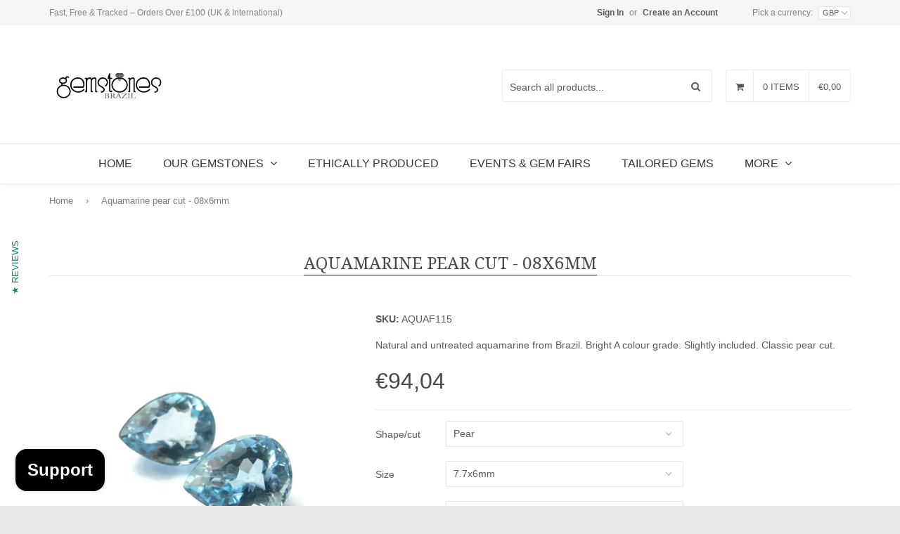

--- FILE ---
content_type: text/javascript; charset=utf-8
request_url: https://gemstonesbrazil.com/en-fr/products/aquamarine-pear-cut-7-7x6mm-115.js
body_size: 981
content:
{"id":10989560519,"title":"Aquamarine pear cut - 08x6mm","handle":"aquamarine-pear-cut-7-7x6mm-115","description":"\u003cp\u003eClarity: slightly included\u003c\/p\u003e\n\u003cmeta charset=\"utf-8\"\u003e\n\u003cp\u003eTreatment: heated \u003c\/p\u003e","published_at":"2024-09-17T11:43:27+01:00","created_at":"2017-08-02T16:41:35+01:00","vendor":"Gemstones Brazil","type":"aquamarine gemstone","tags":["aquamarine","pear","Shape\/Cut_pear"],"price":9404,"price_min":9404,"price_max":9404,"available":true,"price_varies":false,"compare_at_price":null,"compare_at_price_min":0,"compare_at_price_max":0,"compare_at_price_varies":false,"variants":[{"id":49938921351,"title":"Pear \/ 7.7x6mm \/ 1.10carats","option1":"Pear","option2":"7.7x6mm","option3":"1.10carats","sku":"AQUAF115","requires_shipping":true,"taxable":true,"featured_image":null,"available":true,"name":"Aquamarine pear cut - 08x6mm - Pear \/ 7.7x6mm \/ 1.10carats","public_title":"Pear \/ 7.7x6mm \/ 1.10carats","options":["Pear","7.7x6mm","1.10carats"],"price":9404,"weight":0,"compare_at_price":null,"inventory_quantity":1,"inventory_management":"shopify","inventory_policy":"continue","barcode":null,"requires_selling_plan":false,"selling_plan_allocations":[]}],"images":["\/\/cdn.shopify.com\/s\/files\/1\/0825\/7459\/products\/aquaf115.2_17cb9c80-3062-4e8e-a5f3-9310ea2ddc82.jpg?v=1524656618","\/\/cdn.shopify.com\/s\/files\/1\/0825\/7459\/products\/AQUAF115.1.jpg?v=1524656618","\/\/cdn.shopify.com\/s\/files\/1\/0825\/7459\/products\/AQUAF115.jpg?v=1524656618","\/\/cdn.shopify.com\/s\/files\/1\/0825\/7459\/products\/aquaf115.1_44f44917-748e-4609-a85c-cb5ca25718f4.jpg?v=1524656618","\/\/cdn.shopify.com\/s\/files\/1\/0825\/7459\/products\/aquaf115_2f86413b-0187-43f1-9a4f-866b9ff28db1.jpg?v=1524656618"],"featured_image":"\/\/cdn.shopify.com\/s\/files\/1\/0825\/7459\/products\/aquaf115.2_17cb9c80-3062-4e8e-a5f3-9310ea2ddc82.jpg?v=1524656618","options":[{"name":"Shape\/cut","position":1,"values":["Pear"]},{"name":"Size","position":2,"values":["7.7x6mm"]},{"name":"Weight","position":3,"values":["1.10carats"]}],"url":"\/en-fr\/products\/aquamarine-pear-cut-7-7x6mm-115","media":[{"alt":"aquamarine blue pear cut 8x6mm beautiful gemstones","id":874498392166,"position":1,"preview_image":{"aspect_ratio":1.0,"height":1024,"width":1024,"src":"https:\/\/cdn.shopify.com\/s\/files\/1\/0825\/7459\/products\/aquaf115.2_17cb9c80-3062-4e8e-a5f3-9310ea2ddc82.jpg?v=1524656618"},"aspect_ratio":1.0,"height":1024,"media_type":"image","src":"https:\/\/cdn.shopify.com\/s\/files\/1\/0825\/7459\/products\/aquaf115.2_17cb9c80-3062-4e8e-a5f3-9310ea2ddc82.jpg?v=1524656618","width":1024},{"alt":"aquamarine pear cut 7.7x6mm loose stone","id":811752587366,"position":2,"preview_image":{"aspect_ratio":1.0,"height":1024,"width":1024,"src":"https:\/\/cdn.shopify.com\/s\/files\/1\/0825\/7459\/products\/AQUAF115.1.jpg?v=1524656618"},"aspect_ratio":1.0,"height":1024,"media_type":"image","src":"https:\/\/cdn.shopify.com\/s\/files\/1\/0825\/7459\/products\/AQUAF115.1.jpg?v=1524656618","width":1024},{"alt":"aquamarine pear cut 7.7x6mm jewel","id":811752620134,"position":3,"preview_image":{"aspect_ratio":1.0,"height":1024,"width":1024,"src":"https:\/\/cdn.shopify.com\/s\/files\/1\/0825\/7459\/products\/AQUAF115.jpg?v=1524656618"},"aspect_ratio":1.0,"height":1024,"media_type":"image","src":"https:\/\/cdn.shopify.com\/s\/files\/1\/0825\/7459\/products\/AQUAF115.jpg?v=1524656618","width":1024},{"alt":"aquamarine blue pear cut 8x6mm loose stone","id":874498359398,"position":4,"preview_image":{"aspect_ratio":1.0,"height":1024,"width":1024,"src":"https:\/\/cdn.shopify.com\/s\/files\/1\/0825\/7459\/products\/aquaf115.1_44f44917-748e-4609-a85c-cb5ca25718f4.jpg?v=1524656618"},"aspect_ratio":1.0,"height":1024,"media_type":"image","src":"https:\/\/cdn.shopify.com\/s\/files\/1\/0825\/7459\/products\/aquaf115.1_44f44917-748e-4609-a85c-cb5ca25718f4.jpg?v=1524656618","width":1024},{"alt":"aquamarine blue pear cut 8x6mm gemstones from Brazil","id":874498424934,"position":5,"preview_image":{"aspect_ratio":1.0,"height":1024,"width":1024,"src":"https:\/\/cdn.shopify.com\/s\/files\/1\/0825\/7459\/products\/aquaf115_2f86413b-0187-43f1-9a4f-866b9ff28db1.jpg?v=1524656618"},"aspect_ratio":1.0,"height":1024,"media_type":"image","src":"https:\/\/cdn.shopify.com\/s\/files\/1\/0825\/7459\/products\/aquaf115_2f86413b-0187-43f1-9a4f-866b9ff28db1.jpg?v=1524656618","width":1024}],"requires_selling_plan":false,"selling_plan_groups":[]}

--- FILE ---
content_type: text/javascript
request_url: https://gemstonesbrazil.com/cdn/shop/t/7/assets/aspectcorrect.js?v=74992518480500470361429280374
body_size: -473
content:
function ScaleImage(srcwidth,srcheight,targetwidth,targetheight,fLetterBox){var result={width:0,height:0,fScaleToTargetWidth:!0};if(srcwidth<=0||srcheight<=0||targetwidth<=0||targetheight<=0)return result;var scaleX1=targetwidth,scaleY1=srcheight*targetwidth/srcwidth,scaleX2=srcwidth*targetheight/srcheight,scaleY2=targetheight,fScaleOnWidth=scaleX2>targetwidth;return fScaleOnWidth?fScaleOnWidth=fLetterBox:fScaleOnWidth=!fLetterBox,fScaleOnWidth?(result.width=Math.floor(scaleX1),result.height=Math.floor(scaleY1),result.fScaleToTargetWidth=!0):(result.width=Math.floor(scaleX2),result.height=Math.floor(scaleY2),result.fScaleToTargetWidth=!1),result.targetleft=Math.floor((targetwidth-result.width)/2),result.targettop=Math.floor((targetheight-result.height)/2),result}
//# sourceMappingURL=/cdn/shop/t/7/assets/aspectcorrect.js.map?v=74992518480500470361429280374
